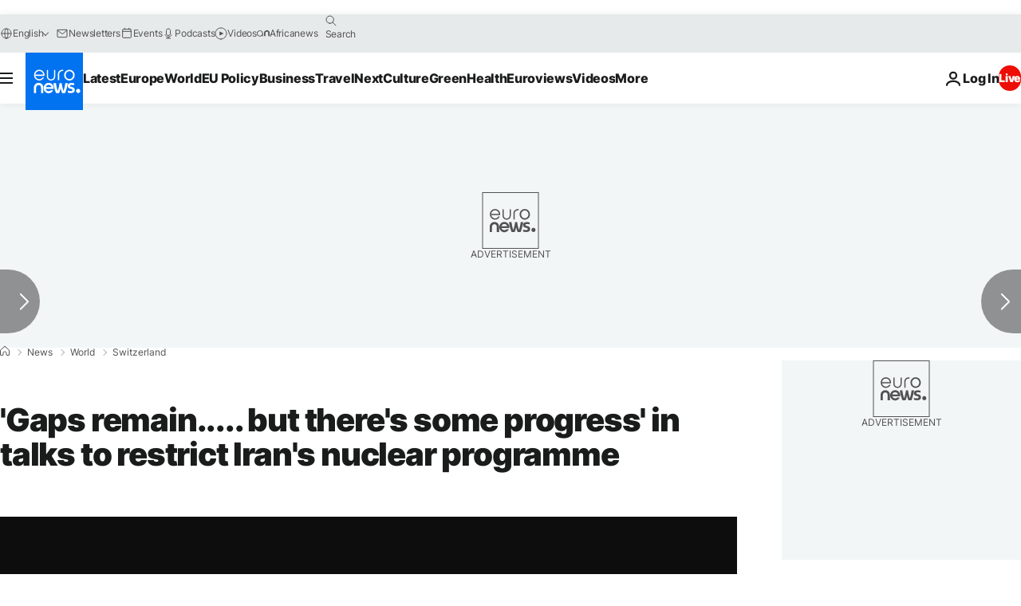

--- FILE ---
content_type: application/xml
request_url: https://dmxleo.dailymotion.com/cdn/manifest/video/x2jqbrj.m3u8?af=2%2C7%2C8%2C9&vv=1%2C2%2C3%2C4%2C5%2C6%2C7%2C8%2C11%2C12%2C13%2C14&mm=video%2Fmp4%2Cvideo%2Fwebm%2Caudio%2Fmp4%2Caudio%2Fmpeg%2Caudio%2Faac%2Caudio%2Fmpeg3%2Caudio%2Fmp3%2Caudio%2Fvnd.wave%2Caudio%2Fwav%2Caudio%2Fwave%2Caudio%2Fogg%2Caudio%2Fvorbis%2Cimage%2Fjpeg%2Cimage%2Fpng%2Cimage%2Fwebp%2Cimage%2Fsvg%2Bxml&cse=1jfq62tp97b734f2bc2&rts=163859&rhv=1&cen=prod&cpi=xe2cka&cpt=player&rla=en&cpr=x9oog&eb=https%3A%2F%2Fwww.euronews.com%2F2015%2F03%2F17%2Fgaps-remain-but-there-s-some-progress-in-talks-to-restrict-iran-s-nuclear-&ps=924x520&td=www.euronews.com&reader_gdpr_flag=0&reader_gdpr_consent=&gdpr_binary_consent=opt-out&gdpr_comes_from_infopack=0&reader_us_privacy=1---&vl=-1&ciid=1jfq62tp97b734f2bc2_VMAP_0_0&cidx=0&sidx=0&vidIdx=0&omp=Dailymotion%2F1.0&omn=0&imal=1&uid_dm=a5f0cef7-c739-2442-7856-9f795d138901&ccPremium=false&ccCustomParams=6458%252Fen_euronews_new%252Fnews%252Fnews%252Fworld%2Flng%253Den%2526page%253Darticle%2526video%253Dtrue%2526isBreakingNews%253Dfalse%2526vertical%253Dnews%2526nws_id%253D302286%2526nwsctr_id%253D2466514%2526article_type%253Dnormal%2526program%253Dworld%2526technical_tags%253Dvideo-auto-play%2526source%253Deuronews%2526themes%253Dnews%2526tags%253Dnuclear-research%25252Cdiplomatic-tension%25252Ciran%25252Cnuclear-energy%25252Cswitzerland%2526player_type%253Ddailymotion&3pcb=0&rap=1&apo=monetization&pos=1&pbm=2
body_size: 4051
content:
<?xml version="1.0" encoding="UTF-8"?><vmap:VMAP xmlns:vmap="http://www.iab.net/videosuite/vmap" version="1.0"><vmap:AdBreak breakType="linear" breakId="preroll1" timeOffset="start"><vmap:AdSource id="preroll1"><vmap:VASTAdData><VAST version="3.0"><Ad><InLine><AdSystem>Leo</AdSystem><AdTitle>noad</AdTitle><Extensions><Extension type="dailymotion" source="dailymotion">{"noAd":{"reasonId":1024,"reason":"video attribute|noadfit-prereview"},"inventoryId":"788b94d7-3364-4ec9-9db1-129c39bc6354"}</Extension></Extensions></InLine></Ad></VAST></vmap:VASTAdData></vmap:AdSource><vmap:Extensions><vmap:Extension type="dailymotion" source="dailymotion"><![CDATA[{"timeout":15000}]]></vmap:Extension></vmap:Extensions></vmap:AdBreak><vmap:AdBreak breakType="linear,nonlinear" breakId="midroll1-1" timeOffset="00:05:00" repeatAfter="00:05:00"><vmap:AdSource id="midroll1-1"><vmap:AdTagURI templateType="vast3">https://dmxleo.dailymotion.com/cdn/manifest/video/x2jqbrj.m3u8?auth=[base64]&amp;vo=[MEDIAPLAYHEAD]&amp;vv=1%2C2%2C3%2C4%2C5%2C6%2C7%2C8%2C11%2C12%2C13%2C14&amp;sec=1&amp;rts=163859&amp;rla=en&amp;reader.player=dailymotion&amp;plt=1&amp;cen=prod&amp;3pcb=0&amp;rhv=1&amp;reader_us_privacy=1---&amp;eb=https%3A%2F%2Fwww.euronews.com%2F2015%2F03%2F17%2Fgaps-remain-but-there-s-some-progress-in-talks-to-restrict-iran-s-nuclear-&amp;dmngv=1.0&amp;dmng=Dailymotion&amp;cpt=player&amp;cpr=x9oog&amp;cpi=xe2cka&amp;battr=9%2C10%2C11%2C12%2C13%2C14%2C17&amp;apo=monetization&amp;pbm=2&amp;mm=video%2Fmp4%2Cvideo%2Fwebm%2Caudio%2Fmp4%2Caudio%2Fmpeg%2Caudio%2Faac%2Caudio%2Fmpeg3%2Caudio%2Fmp3%2Caudio%2Fvnd.wave%2Caudio%2Fwav%2Caudio%2Fwave%2Caudio%2Fogg%2Caudio%2Fvorbis%2Cimage%2Fjpeg%2Cimage%2Fpng%2Cimage%2Fwebp%2Cimage%2Fsvg%2Bxml&amp;lnrt=1&amp;dlvr=1%2C2&amp;cse=1jfq62tp97b734f2bc2&amp;cbrs=1&amp;r=v</vmap:AdTagURI></vmap:AdSource><vmap:Extensions><vmap:Extension type="dailymotion" source="dailymotion"><![CDATA[{"timeout":15000}]]></vmap:Extension></vmap:Extensions></vmap:AdBreak><vmap:Extensions><vmap:Extension type="dailymotion" source="dmx"><![CDATA[{"asid":119}]]></vmap:Extension></vmap:Extensions></vmap:VMAP>